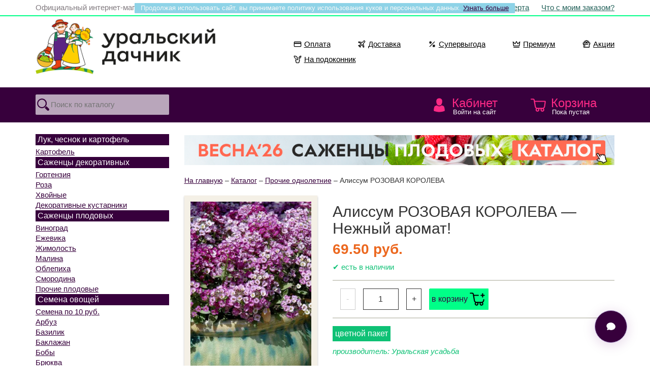

--- FILE ---
content_type: text/html; charset=UTF-8
request_url: https://semena74.com/catalog/cvety-odnoletnie/alissum-rozovyy.php
body_size: 15183
content:

<!DOCTYPE html>
<html lang='ru'>
<head>
<title>Семена алиссума Розовая королева &mdash; Семена цветов. Интернет-магазин Уральский дачник</title><meta name='description' content='Нежный аромат! — Стелющееся, почвопокровное растение с многочисленными соцветиями – кистями сине-фиолетового цвета, источающими густой медовый аромат. Растение высотой 12 см, обильно цветет до заморозков'>
<link rel='canonical' href='https://semena74.com/catalog/cvety-odnoletnie/alissum-rozovyy.php'>
<meta charset='UTF-8'>
<meta http-equiv='X-UA-Compatible' content='IE=edge'>
<meta name='viewport' content='width=device-width, initial-scale=1'>
<meta name='author' content='Anton Yadokhin'>
<link href='/css/bootstrap.min.css?a=1' rel='stylesheet' type='text/css'>
<link href='/css/css.css?a=1' rel='stylesheet' type='text/css'>

<!--[if lt IE 9]>
	<script src='https://oss.maxcdn.com/libs/html5shiv/3.7.0/html5shiv.js'></script>
	<script src='https://oss.maxcdn.com/libs/respond.js/1.4.2/respond.min.js'></script>
<![endif]-->

<script src='https://code.jquery.com/jquery-2.2.4.min.js' integrity='sha256-BbhdlvQf/xTY9gja0Dq3HiwQF8LaCRTXxZKRutelT44=' crossorigin='anonymous'></script>
<script src='/js/bootstrap.min.js'></script>
<script src='/js/modernizr.js'></script>

<link rel='stylesheet' href='/js/jquery.fancybox.min.css?a=1' />
<script src='/js/jquery.fancybox.min.js?a=1'></script>
<link rel='preconnect' href='https://cdn.diginetica.net/'>

<link rel='manifest' href='/ico/manifest.webmanifest'>
<link rel='icon' href='/ico/favicon.ico' sizes='any'>
<link rel='icon' href='/ico/favicon.svg' type='image/svg+xml'>
<link rel='apple-touch-icon' href='/ico/favicon_180.png'>

<script>
	$(document).ready(function(){
			$(window).scroll(function () {
				if (window.matchMedia('(min-width: 768px)').matches) {
					if ($(this).scrollTop() > 150) {
						$('#topmenu').css( {"position":"fixed"} );
					} else {
						$('#topmenu').css( {"position":"relative"} );
					}
				}
				else { $('#topmenu').css( {"position":"relative"} ); }
			});

			$("input#search_text").focus(function() {
				if (window.matchMedia('(min-width: 992px)').matches) { var cnt = 3.533333333; }
				else { var cnt = 2; }
				var wdt = $("#search_text").innerWidth();
					$(this).animate({ width: (wdt * cnt + 30) });
					$(this).css( {"background":"#ffffff"} );
			});
			$("input#search_text").focusout(function() {
				$(this).css( {"width":"100%", "background":"#b9a6bb"} );
			});

	$(".menucatalog").click(function(){
		$(".menu").slideToggle("normal"); return false;
	});
	});

	$(document).ready(function(){
		$("#back-top").hide();
		$(function () {
			$(window).scroll(function () {
				if ($(this).scrollTop() > 250) {
					$('#back-top').fadeIn();
				} else {
					$('#back-top').fadeOut();
				}
			});
			$('#back-top a').click(function () {
				$('body,html').animate({
					scrollTop: 0
				}, 600);
				return false;
			});
		});
	});

	function loadbar() {
			$('#loader').show();
	}

	function onlyNumbers(input) {
		var value = input.value;
		var re = /\D/gi;
		if (re.test(value)) {
			value = value.replace(re, '');
			input.value = value;
		}
	}

	function openit(h) {
		if (window.matchMedia('(min-width: 768px)').matches) { var ots = 69 + 10; }
		else { var ots = 69*2 +10; }
		$(".preview").slideUp(0);
		$(".mainpreview").slideDown(0);
		$("#preview-"+h).slideDown("normal");
		$('body,html').animate({
			scrollTop: $("#preview-"+h).offset().top - ots
		}, ("normal"));
		return false;
	}
	function closeit(h) {
		$("#preview-"+h).slideUp("normal");
	}

	function openhelp(h) {
		$("#help-"+h).slideToggle("normal");
	}

	function showall() {
		$("#showall").slideToggle("normal");
	}

	function showdolyame() {
		$("#showdolyame").slideToggle("normal");
	}

	function toggleModal() {
    var modal = document.getElementById("dolyameModal");
    if (modal.style.display === "none" || modal.style.display === "") {
        modal.style.display = "block";
    } else {
        modal.style.display = "none";
    }
	}

	// Закрытие модального окна при клике вне него
	window.onclick = function(event) {
		var modal = document.getElementById("dolyameModal");
		if (event.target === modal) {
			modal.style.display = "none";
		}
	}

	// Плюс/Минус количество
	function _clamp(n, min, max){ return n < min ? min : (n > max ? max : n); }

	function _updateQty(h, howmax, delta){
		var $input = $("input#in-"+h);
		var n = parseInt($input.val(), 10);
		if (isNaN(n)) n = 1;

		var max = parseInt(howmax, 10);
		if (isNaN(max) || max < 1) max = 1;

		var count = _clamp(n + delta, 1, max);

		$input.val(count).change();
		$(".minus-"+h).css({opacity: count === 1   ? "0.25" : "1.0"});
		$(".plus-"+h).css({opacity: count === max ? "0.25" : "1.0"});

		return false;
	}

	function minus(h, howmax){ return _updateQty(h, howmax, -1); }
	function plus(h,  howmax){ return _updateQty(h, howmax, +1); }

	$(document).ready(function() {
		$(".tab").hide();
		$("#hit").show();
			$(".needmore a").hide();
			$(".needmore a.mr-hit").show();

		$(".alltabs h2").click(function() {
			$(".alltabs h2").removeClass("active");
			$(this).addClass("active");
			$(".tab").hide();
			$(".needmore a").hide();
			var activeTab = $(this).attr("tabindex");
			var Tab = activeTab.replace("#","");
			$(activeTab).fadeIn(300);
			$(".needmore a.mr-"+Tab).show();
			return false;
		});
	});

function change_sort(sortby) {
	$.post( "/parts_of_site/cart.php?act=8", {sortby:sortby}, on_success);
	function on_success(data)
	{
		location.reload();
	}
}
function change_data(tps, infio, email, inphone) {
    var smsagree = $('#smsagree').is(':checked') ? '1' : '0';
    $.post("/parts_of_site/mydata.php", { tps:tps, infio:infio, email:email, inphone:inphone, smsagree:smsagree }, on_success);
    function on_success(data) {
        $("#mydata").load("/parts_of_site/mydata.php");
    }
}
function change_phone(tps, secretcode) {
	$.post( "/parts_of_site/mydata.php", {tps:tps, secretcode:secretcode}, on_success);
	function on_success(data)
	{
		$("#mydata").load("/parts_of_site/mydata.php");
	}
}
function add2cart(product_id, count, caption, price, category, promo) {
	$.post("/parts_of_site/cart.php?act=1", {product_id:product_id, count:count}, on_success);

	function on_success(data) { data = $.trim(data || "");
		if (data === "cheap_limit") {
			$("#cart_small").load("/parts_of_site/cart_small.php");
			$("#addsuccess").fadeOut("normal");
			$("#addstopit").fadeIn("normal");
			setTimeout('$("#addstopit").fadeOut("normal")', 4000);
			return;
		}
		
		$("#cart_small").load("/parts_of_site/cart_small.php"); // успех
		$("#addsuccess").fadeIn("normal");
		(window.dataLayer = window.dataLayer || []).push ({
			"ecommerce": {
				"currencyCode": "RUB",
				"add": {
					"products": [
						{
							"sku": product_id,
							"name": caption,
							"price": price,
							"quantity": count,
							"category": category,
							"coupon": promo
						}
					]
				}
			}
		});
		setTimeout('$("#addsuccess").fadeOut("normal")', 4000);
		
		var button = $("a.add2cart[onclick*='add2cart(" + product_id + "']");
		if (!button.hasClass("allreadyIn")) {
			button.text("в корзине");			button.addClass("allreadyIn");
		}
	}
}

function update4cart(product_id, count) {
	$.post( "/parts_of_site/cart.php?act=2", {product_id:product_id, count:count}, on_success);
	function on_success(data)
	{
		$("#cart_small").load("/parts_of_site/cart_small.php?url=cart");
		$("#cart_big").load("/parts_of_site/cart_big.php");
		$("#checkout").load("/parts_of_site/checkout.php");
	}
}

function del8cart(product_id, count, caption, price, category) {
	$.post( "/parts_of_site/cart.php?act=3", {product_id:product_id}, on_success);
	function on_success(data)
	{
			(window.dataLayer = window.dataLayer || []).push({
				"ecommerce": {
					"currencyCode": "RUB",
					"remove": {
						"products": [
							{
								"sku": product_id,
								"name": caption,
								"price": price,
								"quantity": count,
								"category": category
							}
						]
					}
				}
			});
		$("#cart_small").load("/parts_of_site/cart_small.php?url=cart");
		$("#cart_big").load("/parts_of_site/cart_big.php");
		$("#checkout").load("/parts_of_site/checkout.php");
	}
}
function apply_promo(promocode) {
	$.post( "/parts_of_site/cart.php?act=4", {promocode:promocode}, on_success);
	function on_success(data)
	{
		$("#cart_small").load("/parts_of_site/cart_small.php?url=cart");
		$("#cart_big").load("/parts_of_site/cart_big.php");
		$("#promo").load("/parts_of_site/promo.php?txt=yes");
		$("#checkout").load("/parts_of_site/checkout.php");
	}
}
function del_promo(code) {
	$.post( "/parts_of_site/cart.php?act=5", {code:code}, on_success);
	function on_success(data)
	{
		$("#cart_small").load("/parts_of_site/cart_small.php?url=cart");
		$("#cart_big").load("/parts_of_site/cart_big.php");
		$("#promo").load("/parts_of_site/promo.php?txt=del");
		$("#checkout").load("/parts_of_site/checkout.php");
	}
}
function order_change(stage) {
	$.post( "/parts_of_site/order.php", {stage:stage}, on_success);
	function on_success(data)
	{
		$("#checkout").load("/parts_of_site/checkout.php");
		$("#map").load("/parts_of_site/map.php");
	}
}
function order_payment(payment) {
	$.post( "/parts_of_site/cart.php?act=7", {payment:payment}, on_success);
	function on_success(data)
	{
		$("#checkout").load("/parts_of_site/checkout.php");
	}
}
function order_1(infio, incity, initis, inzip, inlat, inlon, incdek, inregion, inphone, email) {
	$.post( "/parts_of_site/order.php?stage=1", {infio:infio, incity:incity, initis:initis, inzip:inzip, inlat:inlat, inlon:inlon, incdek:incdek, inregion:inregion, inphone:inphone, email:email}, on_success);
	function on_success(data)
	{
		$("#checkout").load("/parts_of_site/checkout.php");
		if (window.yaCounter13853539) yaCounter13853539.reachGoal('contact');
		(window.dataLayer = window.dataLayer || []).push({'event': 'contact'});
	}
}
function order_2(address, zip, federal, region, city, cdekcode, fivecode, street, house, flat, georate, initi2) {
	$.post( "/parts_of_site/order.php?stage=2", {address:address, zip:zip, federal:federal, region:region, city:city, cdekcode:cdekcode, fivecode:fivecode, street:street, house:house, flat:flat, georate:georate, initi2:initi2}, on_success);
	function on_success(data)
	{
		$("#checkout").load("/parts_of_site/checkout.php");
		if (window.yaCounter13853539) yaCounter13853539.reachGoal('shipping');
		(window.dataLayer = window.dataLayer || []).push({'event': 'shipping'});
	}
}
function order_3(comme) {
    var el = document.getElementById('smsagree');
    var smsagree = el ? (el.checked ? '1' : '0') : '0'; // Если чекбокс есть на странице — берём .checked, иначе считаем, что 0

    $.post("/parts_of_site/order.php?stage=3", { comme: comme, smsagree: smsagree }, on_success);
    function on_success(data) {
		$("#checkout").load("/parts_of_site/checkout.php");
		if (window.yaCounter13853539) yaCounter13853539.reachGoal('order');
		(window.dataLayer = window.dataLayer || []).push({'event': 'order'});

		if (window._tmr && Array.isArray(window._tmr)) {
      	window._tmr.push({ type: 'reachGoal', id: 3730677, goal: 'submittingtheform' });
    	}
    }
}
</script>

<script src="/search/global.js" async></script>

<!-- DADATA -->
<link href='https://cdn.jsdelivr.net/npm/suggestions-jquery@19.7.1/dist/css/suggestions.min.css' rel='stylesheet' />
<script src='https://cdn.jsdelivr.net/npm/suggestions-jquery@19.7.1/dist/js/jquery.suggestions.min.js'></script>
<!-- /DADATA -->

<!-- ICONS -->
<link href='https://cdn.jsdelivr.net/npm/bootstrap-icons@1.10.2/font/bootstrap-icons.css' rel='stylesheet'>
<!-- /ICONS -->
<meta name="google-site-verification" content="b2hko0l4vwa4lTAGfcdNoF6uq54DpUxvIw1YupCKk-8" />

<!-- Yandex.Metrika counter -->
<script type="text/javascript">
    (function(m,e,t,r,i,k,a){
        m[i]=m[i]||function(){(m[i].a=m[i].a||[]).push(arguments)};
        m[i].l=1*new Date();
        for (var j = 0; j < document.scripts.length; j++) {if (document.scripts[j].src === r) { return; }}
        k=e.createElement(t),a=e.getElementsByTagName(t)[0],k.async=1,k.src=r,a.parentNode.insertBefore(k,a)
    })(window, document,'script','https://mc.yandex.ru/metrika/tag.js', 'ym');

    ym(13853539, 'init', {clickmap:true, ecommerce:"dataLayer", accurateTrackBounce:true, trackLinks:true});
</script>
<noscript><div><img src="https://mc.yandex.ru/watch/13853539" style="position:absolute; left:-9999px;" alt="" /></div></noscript>
<!-- /Yandex.Metrika counter -->

<!-- Google Tag Manager -->
<script>(function(w,d,s,l,i){w[l]=w[l]||[];w[l].push({'gtm.start':
new Date().getTime(),event:'gtm.js'});var f=d.getElementsByTagName(s)[0],
j=d.createElement(s),dl=l!='dataLayer'?'&l='+l:'';j.async=true;j.src=
'https://www.googletagmanager.com/gtm.js?id='+i+dl;f.parentNode.insertBefore(j,f);
})(window,document,'script','dataLayer','GTM-54X4DPP3');</script>
<!-- End Google Tag Manager -->

<!-- Diginetica -->
<script type="text/javascript">
		var digiScript = document.createElement('script');
		digiScript.src = 'https://cdn.diginetica.net/4295/client.js';
		digiScript.defer = true;
		digiScript.async = true;
		document.head.appendChild(digiScript);
</script>
<!-- End Diginetica -->

<!-- Top.Mail.Ru counter -->
<script type="text/javascript">
var _tmr = window._tmr || (window._tmr = []);
_tmr.push({id: "3730677", type: "pageView", start: (new Date()).getTime()});
(function (d, w, id) {
  if (d.getElementById(id)) return;
  var ts = d.createElement("script"); ts.type = "text/javascript"; ts.async = true; ts.id = id;
  ts.src = "https://top-fwz1.mail.ru/js/code.js";
  var f = function () {var s = d.getElementsByTagName("script")[0]; s.parentNode.insertBefore(ts, s);};
  if (w.opera == "[object Opera]") { d.addEventListener("DOMContentLoaded", f, false); } else { f(); }
})(document, window, "tmr-code");
</script>
<noscript><div><img src="https://top-fwz1.mail.ru/counter?id=3730677;js=na" style="position:absolute;left:-9999px;" alt="Top.Mail.Ru" /></div></noscript>
<!-- /Top.Mail.Ru counter -->
</head>

<body>
<!-- Google Tag Manager (noscript) -->
<noscript><iframe src="https://www.googletagmanager.com/ns.html?id=GTM-54X4DPP3"
height="0" width="0" style="display:none;visibility:hidden"></iframe></noscript>
<!-- End Google Tag Manager (noscript) -->

<div id='cookie'>Продолжая использовать сайт, вы принимаете политику использования куков и персональных данных. <a href='/page/oferta.php'>Узнать больше</a></div>	<header>
	<div id='addsuccess' style='display:none;'>Товар добавлен в корзину</div>
	<div id='addstopit' style='display:none;'>Нельзя добавить больше 35 акционных</div>
    <div class='container-fluid toplink'>
		<div class='row'>
    <div class='container'>
		<div class='row'>
			<div class='hidden-xs col-sm-6 text-left official'>
				Официальный интернет-магазин ГК &laquo;Уральский дачник&raquo;
			</div>
			<div class='col-xs-12 col-sm-6 text-right'>
				<a href='/page/oferta.php'>Оферта</a>
				<a href='/whatwith.php'>Что с моим заказом?</a>
			</div>
			<div class='clear'></div>
		</div>
    </div> <!-- /container -->
		</div>
    </div> <!-- /container -->

    <div class='container'>
		<div class='row'>
			<div class='col-sxs-12 col-xs-8 col-sm-6 col-md-5'>
			<a href='/'><img id='logo' src='/pic/logo.png' alt='Интернет-магазин Уральский дачник - Semena74.Com. Семена, саженцы, луковичные и клубневые с доставкой. Всё для садовода.' /></a>
			</div>
			<div class='col-sxs-12 col-xs-4 col-sm-6 col-md-7'>

			

		<div class="toptag">
			<div class="toptagIn">
				<ul class="totagList">
					<li class="toptagIt">
						<a href="/page/payment.php" class="toptagLink">
							<svg width="16" height="16" viewBox="0 0 24 24" class="toptagSvg toptagIco">
								<path fill="currentColor" d="M1 7a3 3 0 0 1 3-3h16a3 3 0 0 1 3 3v10a3 3 0 0 1-3 3H4a3 3 0 0 1-3-3zm19 11a1 1 0 0 0 1-1v-6H3v6a1 1 0 0 0 1 1zM3 7v1h18V7a1 1 0 0 0-1-1H4a1 1 0 0 0-1 1"></path>
							</svg>
							Оплата
						</a>
					</li>
					<li class="toptagIt">
						<a href="/page/shipping.php" class="toptagLink">
							<svg width="16" height="16" viewBox="0 0 24 24" class="toptagSvg toptagIco">
								<path fill="currentColor" d="M20.657 3.32a1.12 1.12 0 0 0-1.573.014l-4.371 4.37a1 1 0 0 1-.909.272l-9.589-1.97a.178.178 0 0 0-.098.34l7.238 2.715a1 1 0 0 1 .418 1.576L6.77 16.64a1 1 0 0 1-1.216.254l-.488-.244 2.286 2.286-.244-.489a1 1 0 0 1 .254-1.215l6.003-5.002a1 1 0 0 1 1.577.418l2.714 7.234a.182.182 0 0 0 .349-.1L16.027 10.2a1 1 0 0 1 .272-.91l4.372-4.369a1.12 1.12 0 0 0-.014-1.6m-2.988-1.4a3.123 3.123 0 0 1 4.416 4.415l-3.99 3.988 1.87 9.054a2.182 2.182 0 0 1-4.182 1.207l-2.22-5.916-4.311 3.592.013.027a2.96 2.96 0 0 1-.555 3.42 1 1 0 0 1-1.415 0l-5.002-5.001a1 1 0 0 1 0-1.415 2.96 2.96 0 0 1 3.42-.555l.028.014 3.593-4.31-5.92-2.22a2.179 2.179 0 0 1 1.204-4.174l9.061 1.862z"></path>
							</svg>
							Доставка
						</a>
					</li>
					<li class="toptagIt">
						<a href="/tag/bigdeal.php" class="toptagLink">
							<svg width="16" height="16" viewBox="0 0 24 24" class="toptagSvg toptagIco">
								<path fill="currentColor" d="m7 2 .957 2.69 2.579-1.226-1.226 2.58L12 7l-2.69.957 1.226 2.579-2.58-1.226L7 12l-.957-2.69-2.579 1.226 1.226-2.58L2 7l2.69-.957-1.226-2.579 2.58 1.226zm10.957 12.69L17 12l-.957 2.69-2.578-1.226 1.225 2.58L12 17l2.69.957-1.226 2.578 2.58-1.225L17 22l.957-2.69 2.578 1.226-1.225-2.58L22 17l-2.69-.957 1.226-2.578zm1.75-10.397a1 1 0 0 1 0 1.414l-14 14a1 1 0 0 1-1.414-1.414l14-14a1 1 0 0 1 1.414 0"></path>
							</svg>
							Супервыгода
						</a>
					</li>

					<li class="toptagIt">
						<a href="/tag/king.php" class="toptagLink">
							<svg width="16" height="16" viewBox="0 0 24 24" class="toptagSvg toptagIco">
								<path fill="currentColor" d="M11.132 3.504a1 1 0 0 1 1.736 0l3.35 5.863 5.075-5.074a1 1 0 0 1 1.698.845l-1.667 12a1 1 0 0 1-.99.862H10l-.077-.003-.09.003H3.667a1 1 0 0 1-.99-.862l-1.668-12a1 1 0 0 1 1.698-.845l5.074 5.074zM6.003 16h3.83l.09.003L10 16h9.463l1.136-8.185-3.892 3.892a1 1 0 0 1-1.575-.21L12 6.015l-3.132 5.48a1 1 0 0 1-1.575.211L3.4 7.815 4.537 16zM4 20a1 1 0 1 0 0 2h16a1 1 0 1 0 0-2z"></path>
							</svg>
							Премиум
						</a>
					</li>
					<li class="toptagIt">
						<a href="/blog/word/aktualnaya-akciya.php" class="toptagLink">
							<svg width="16" height="16" viewBox="0 0 24 24" class="toptagSvg toptagIco">
								<path fill="currentColor" d="M8 15a1 1 0 1 0-2 0v3a1 1 0 1 0 2 0z"></path>
								<path fill="currentColor" d="M4 5.5c0 .537.12 1.045.337 1.5H2a1 1 0 0 0-1 1v4a1 1 0 0 0 1 1h1v8a1 1 0 0 0 1 1h16a1 1 0 0 0 1-1v-8h1a1 1 0 0 0 1-1V8a1 1 0 0 0-1-1h-2.337a3.5 3.5 0 0 0-4.124-4.866A4 4 0 0 0 12 0a4 4 0 0 0-3.539 2.134A3.5 3.5 0 0 0 4 5.5M16.5 7h-2.638l1.833-2.766A1.5 1.5 0 1 1 16.5 7m-6.362 0H7.5a1.5 1.5 0 1 1 .805-2.766zm3.75-3.66L12 6.19l-1.889-2.85a2.002 2.002 0 0 1 3.778 0M17 12a1 1 0 0 0-1-1H3V9h18v2h-1a1 1 0 0 0-1 1v8H5v-7h11a1 1 0 0 0 1-1"></path>
							</svg>
							Акции
						</a>
					</li>
					<li class="toptagIt">
						<a href="/catalog/na-podokonnik.php" class="toptagLink">
							<svg width="16" height="16" viewBox="0 0 24 24" class="toptagSvg toptagIco">
								<path fill="currentColor" d="M22 1a7 7 0 0 0-7 7v1a1 1 0 0 0 1 1 7 7 0 0 0 7-7V2a1 1 0 0 0-1-1m-1.001 2.1a5 5 0 0 1-3.998 4.8 5 5 0 0 1 3.998-4.8"></path>
								<path fill="currentColor" d="M2 1a1 1 0 0 0-1 1v1a7 7 0 0 0 7 7 1 1 0 0 0 0-2 5 5 0 0 1-5-5h1a7 7 0 0 1 7 7v2H6a1 1 0 0 0-.976 1.217l1.652 7.434A3 3 0 0 0 9.604 23h4.792a3 3 0 0 0 2.928-2.35l1.652-7.433A1 1 0 0 0 18 12h-2a1 1 0 1 0 0 2h.753l-1.381 6.217a1 1 0 0 1-.976.783H9.604a1 1 0 0 1-.976-.783L7.247 14H12a1 1 0 0 0 1-1v-3a9 9 0 0 0-9-9z"></path>
							</svg>
							На подоконник
						</a>
					</li>
				</ul>
			</div>
		</div>

			
			</div>
			<div class='clear'></div>
		</div>
    </div> <!-- /container -->
	

    <div class='container-fluid navbar-default' id='topmenu'>
    <div class='container'>
        <div class='row'>

            <div class='col-xs-3 link_2'>
    
            <form action='/search.php' method='get'>
                <input type='text' id='search_text' name='search_text' placeholder='Поиск по каталогу' value='' maxlength='200' />
                <input type='image' src='/pic/search.svg' alt='Поиск' />
            </form>
            </div>
            <div class='col-md-2 hidden-sm hidden-xs' style='height:69px;'></div>
            <div class='col-xs-3 col-md-2 link_3'><a href='/login.php'>Кабинет <span>Войти на сайт</span></a></div>
            <div class='col-xs-3 link_1 visible-xs'><a href='/catalog.php' class='menucatalog' title='Каталог интернет-магазина'>Каталог</a></div>
            <div class='col-xs-3 col-md-2 link_4' id='cart_small'>
<a href='/cart.php'>Корзина <span>Пока пустая</span></a>
            </div>
        <div class='clear'></div>
<div class='col-xs-12 menu'><div class='col-xs-6 col-sm-6 mnu'><h4>Семена овощей</h4><div class='row'><div class='col-xs-12 col-sm-6'><a title='Семена по 10 руб.' href='/catalog/clearanse.php'>Семена по 10 руб.</a><a title='Арбуз' href='/catalog/arbuz.php'>Арбуз</a><a title='Базилик' href='/catalog/bazilik.php'>Базилик</a><a title='Баклажан' href='/catalog/baklazhan.php'>Баклажан</a><a title='Бобы' href='/catalog/boby.php'>Бобы</a><a title='Брюква' href='/catalog/bryukva.php'>Брюква</a><a title='Горох' href='/catalog/goroh.php'>Горох</a><a title='Грибы (Мицелий грибов)' href='/catalog/griby.php'>Грибы (Мицелий грибов)</a><a title='Дайкон' href='/catalog/daykon.php'>Дайкон</a><a title='Дыня' href='/catalog/dynya.php'>Дыня</a><a title='Земляника' href='/catalog/zemlyanika.php'>Земляника</a><a title='Кабачок' href='/catalog/kabachok.php'>Кабачок</a><a title='Картофель' href='/catalog/kartofel-semena.php'>Картофель</a><a title='Капуста белокочанная' href='/catalog/kapusta-belokochannaya.php'>Капуста белокочанная</a><a title='Капуста цветная' href='/catalog/kapusta-cvetnaya.php'>Капуста цветная</a><a title='Другие виды капусты' href='/catalog/drugie-vidy-kapusty.php'>Другие виды капусты</a><a title='Кориандр (Кинза)' href='/catalog/koriandr-kinza.php'>Кориандр (Кинза)</a><a title='Кукуруза' href='/catalog/kukuruza.php'>Кукуруза</a><a title='Лук репчатый' href='/catalog/luk-repchatyy.php'>Лук репчатый</a><a title='Лук многолетний' href='/catalog/luk-mnogoletniy.php'>Лук многолетний</a><a title='Морковь' href='/catalog/morkov.php'>Морковь</a><a title='Огурец' href='/catalog/ogurec.php'>Огурец</a></div><div class='col-xs-12 col-sm-6'><a title='Патиссон' href='/catalog/patisson.php'>Патиссон</a><a title='Перец острый' href='/catalog/perec-ostryy.php'>Перец острый</a><a title='Перец сладкий' href='/catalog/perec-sladkiy.php'>Перец сладкий</a><a title='Петрушка' href='/catalog/petrushka.php'>Петрушка</a><a title='Пряные и зеленные культуры' href='/catalog/pryanye-i-zelenye-kultury.php'>Пряные и зеленные культуры</a><a title='Редис' href='/catalog/redis.php'>Редис</a><a title='Редька' href='/catalog/redka.php'>Редька</a><a title='Репа' href='/catalog/repa.php'>Репа</a><a title='Салат' href='/catalog/salat.php'>Салат</a><a title='Свёкла' href='/catalog/svekla.php'>Свёкла</a><a title='Сельдерей' href='/catalog/selderey.php'>Сельдерей</a><a title='Табак, махорка' href='/catalog/tabak-mahorka.php'>Табак, махорка</a><a title='Томат' href='/catalog/tomat.php'>Томат</a><a title='Тыква' href='/catalog/tykva.php'>Тыква</a><a title='Укроп' href='/catalog/ukrop.php'>Укроп</a><a title='Фасоль' href='/catalog/fasol.php'>Фасоль</a><a title='Физалис' href='/catalog/fizalis.php'>Физалис</a><a title='Шпинат' href='/catalog/shpinat.php'>Шпинат</a><a title='Щавель' href='/catalog/schavel.php'>Щавель</a><a title='Ягоды' href='/catalog/yagody.php'>Ягоды</a><a title='На подоконник' href='/catalog/na-podokonnik.php'>На подоконник</a><a title='Наборы овощей' href='/catalog/nabory-ovoschey.php'>Наборы овощей</a></div></div><div class='clear'></div><h4>Семена цветов</h4><div class='row'><div class='col-xs-12 col-sm-6'><a title='Астра' href='/catalog/astra.php'>Астра</a><a title='Бальзамин' href='/catalog/balzamin.php'>Бальзамин</a><a title='Бархатцы' href='/catalog/barhatcy.php'>Бархатцы</a><a title='Бегония' href='/catalog/begoniya-new.php'>Бегония</a><a title='Гвоздика' href='/catalog/gvozdika.php'>Гвоздика</a><a title='Георгина' href='/catalog/georgina.php'>Георгина</a><a title='Глоксиния' href='/catalog/gloksiniya-new.php'>Глоксиния</a><a title='Ипомея' href='/catalog/ipomeya.php'>Ипомея</a><a title='Колокольчик' href='/catalog/kolokolchik.php'>Колокольчик</a><a title='Настурция' href='/catalog/nasturciya.php'>Настурция</a></div><div class='col-xs-12 col-sm-6'><a title='Петуния' href='/catalog/petuniya.php'>Петуния</a><a title='Портулак' href='/catalog/portulak.php'>Портулак</a><a title='Цинния' href='/catalog/cinniya.php'>Цинния</a><a title='Эустома' href='/catalog/eustoma.php'>Эустома</a><a title='Эшшольция' href='/catalog/eshsholciya.php'>Эшшольция</a><a title='Прочие однолетние' href='/catalog/cvety-odnoletnie.php'>Прочие однолетние</a><a title='Двулетние' href='/catalog/cvety-dvuletnie.php'>Двулетние</a><a title='Многолетние' href='/catalog/cvety-mnogoletnie.php'>Многолетние</a><a title='Комнатные' href='/catalog/cvety-komnatnye.php'>Комнатные</a><a title='Специальные цветочные смеси' href='/catalog/specialnye-cvetochnye-smesi-dlya-oformleniya-mogil-i-nadgrobiy.php'>Специальные цветочные смеси</a></div></div><div class='clear'></div></div><div class='col-xs-6 col-sm-3 mnu'><h4>Лук, чеснок и картофель</h4><a title='Картофель' href='/catalog/kartoshka.php'>Картофель</a><div class='clear'></div><h4>Саженцы декоративных</h4><a title='Гортензия' href='/catalog/gortenziya.php'>Гортензия</a><a title='Роза' href='/catalog/rozy.php'>Роза</a><a title='Хвойные' href='/catalog/hvoynye.php'>Хвойные</a><a title='Декоративные кустарники' href='/catalog/dekorativnye-kustarniki.php'>Декоративные кустарники</a><div class='clear'></div><h4>Саженцы плодовых</h4><a title='Виноград' href='/catalog/vinograd.php'>Виноград</a><a title='Ежевика' href='/catalog/ezhevika.php'>Ежевика</a><a title='Жимолость' href='/catalog/zhimolost.php'>Жимолость</a><a title='Малина' href='/catalog/malina.php'>Малина</a><a title='Облепиха' href='/catalog/oblepiha.php'>Облепиха</a><a title='Смородина' href='/catalog/smorodina.php'>Смородина</a><a title='Прочие плодовые' href='/catalog/ryabina-irga-cheremuha-buzina-etc.php'>Прочие плодовые</a><div class='clear'></div><h4>Газоны, травы и сидераты</h4><a title='Газон' href='/catalog/gazon.php'>Газон</a><a title='Сидераты' href='/catalog/sideraty.php'>Сидераты</a><div class='clear'></div><h4>Агрохимия</h4><a title='Удобрения' href='/catalog/udobreniya.php'>Удобрения</a><a title='Стимуляторы роста' href='/catalog/stimulyatory-rosta.php'>Стимуляторы роста</a><a title='Защита от болезней' href='/catalog/zaschita-ot-bolezney.php'>Защита от болезней</a><a title='Защита от вредителей' href='/catalog/sredstva-dlya-borby-s-vreditelyami-sada.php'>Защита от вредителей</a><a title='Средства от грызунов' href='/catalog/ot-myshey-i-krys.php'>Средства от грызунов</a><a title='Средства от насекомых' href='/catalog/sredstva-protiv-tarakanov-muh-i-muravev.php'>Средства от насекомых</a><a title='Средства от сорняков' href='/catalog/sredstva-ot-sornyakov.php'>Средства от сорняков</a><div class='clear'></div></div><div class='col-xs-6 col-sm-3 mnu'><h4>Животные и домашние питомцы</h4><a title='Кормовые добавки' href='/catalog/kormovye-dobavki.php'>Кормовые добавки</a><a title='Трава для животных' href='/catalog/trava-dlya-zhivotnyh.php'>Трава для животных</a><a title='Прочие товары для животных' href='/catalog/dlya-zhivotnyh.php'>Прочие товары для животных</a><div class='clear'></div><h4>Товары для садоводов</h4><a title='Книги' href='/catalog/knigi.php'>Книги</a><a title='Носки' href='/catalog/noski.php'>Носки</a><a title='Подсветка для растений' href='/catalog/podsvetka-dlya-rasteniy.php'>Подсветка для растений</a><a title='Полив' href='/catalog/poliv.php'>Полив</a><a title='Стиральные порошки' href='/catalog/stiralnye-poroshki.php'>Стиральные порошки</a><a title='Товары для дома, дачи и сада' href='/catalog/tovary-dlya-doma-sada.php'>Товары для дома, дачи и сада</a><div class='clear'></div><h4>Здоровье и красота</h4><a title='Бальзамы Алтайские' href='/catalog/balzam-altayskie.php'>Бальзамы Алтайские</a><a title='Бальзамы и драже Алтайские детские' href='/catalog/balzam-altayskie-detskie.php'>Бальзамы и драже Алтайские детские</a><a title='Ванны лечебные, санаторные' href='/catalog/vanny-lechebnye-sanatornye.php'>Ванны лечебные, санаторные</a><a title='Глины лечебные и косметические' href='/catalog/gliny-lechebnye-i-kosmeticheskie.php'>Глины лечебные и косметические</a><a title='Крема, мази и капсулы' href='/catalog/kremy-i-mazi.php'>Крема, мази и капсулы</a><a title='Масла холодного отжима' href='/catalog/masla-holodnogo-otzhima.php'>Масла холодного отжима</a><a title='Моделирование и коррекция фигуры' href='/catalog/modelirovanie-i-korrekciya-figury.php'>Моделирование и коррекция фигуры</a><a title='Мыло' href='/catalog/mylo.php'>Мыло</a><a title='Сиропы на растительном сырье' href='/catalog/siropy-na-rastitelnom-syre.php'>Сиропы на растительном сырье</a><a title='Уход за волосами' href='/catalog/uhod-za-volosami.php'>Уход за волосами</a><a title='Уход за губами' href='/catalog/uhod-za-gubami.php'>Уход за губами</a><a title='Уход за зубами' href='/catalog/zubnye-pasty-i-poroshki.php'>Уход за зубами</a><a title='Уход за лицом' href='/catalog/maski-dlya-lica.php'>Уход за лицом</a><a title='Уход за ногтями' href='/catalog/uhod-za-nogtyami.php'>Уход за ногтями</a><a title='Фиточай и напитки' href='/catalog/fitochay.php'>Фиточай и напитки</a><div class='clear'></div></div>			</div> <!-- /row -->
		</div> <!-- /container -->
	</div> <!-- /container-fluid -->
	</header>

	<section>

	<div class='container margin20'>
		<div class='row'>
			<div class='hidden-xs col-sm-3 menuside'>
<h4>Лук, чеснок и картофель</h4><a href='/catalog/kartoshka.php' title='Картофель'>Картофель</a><div class='clear'></div><h4>Саженцы декоративных</h4><a href='/catalog/gortenziya.php' title='Гортензия'>Гортензия</a><a href='/catalog/rozy.php' title='Роза'>Роза</a><a href='/catalog/hvoynye.php' title='Хвойные'>Хвойные</a><a href='/catalog/dekorativnye-kustarniki.php' title='Декоративные кустарники'>Декоративные кустарники</a><div class='clear'></div><h4>Саженцы плодовых</h4><a href='/catalog/vinograd.php' title='Виноград'>Виноград</a><a href='/catalog/ezhevika.php' title='Ежевика'>Ежевика</a><a href='/catalog/zhimolost.php' title='Жимолость'>Жимолость</a><a href='/catalog/malina.php' title='Малина'>Малина</a><a href='/catalog/oblepiha.php' title='Облепиха'>Облепиха</a><a href='/catalog/smorodina.php' title='Смородина'>Смородина</a><a href='/catalog/ryabina-irga-cheremuha-buzina-etc.php' title='Прочие плодовые'>Прочие плодовые</a><div class='clear'></div><h4>Семена овощей</h4><a href='/catalog/clearanse.php' title='Семена по 10 руб.'>Семена по 10 руб.</a><a href='/catalog/arbuz.php' title='Арбуз'>Арбуз</a><a href='/catalog/bazilik.php' title='Базилик'>Базилик</a><a href='/catalog/baklazhan.php' title='Баклажан'>Баклажан</a><a href='/catalog/boby.php' title='Бобы'>Бобы</a><a href='/catalog/bryukva.php' title='Брюква'>Брюква</a><a href='/catalog/goroh.php' title='Горох'>Горох</a><a href='/catalog/griby.php' title='Грибы (Мицелий грибов)'>Грибы (Мицелий грибов)</a><a href='/catalog/daykon.php' title='Дайкон'>Дайкон</a><a href='/catalog/dynya.php' title='Дыня'>Дыня</a><a href='/catalog/zemlyanika.php' title='Земляника'>Земляника</a><a href='/catalog/kabachok.php' title='Кабачок'>Кабачок</a><a href='/catalog/kartofel-semena.php' title='Картофель'>Картофель</a><a href='/catalog/kapusta-belokochannaya.php' title='Капуста белокочанная'>Капуста белокочанная</a><a href='/catalog/kapusta-cvetnaya.php' title='Капуста цветная'>Капуста цветная</a><a href='/catalog/drugie-vidy-kapusty.php' title='Другие виды капусты'>Другие виды капусты</a><a href='/catalog/koriandr-kinza.php' title='Кориандр (Кинза)'>Кориандр (Кинза)</a><a href='/catalog/kukuruza.php' title='Кукуруза'>Кукуруза</a><a href='/catalog/luk-repchatyy.php' title='Лук репчатый'>Лук репчатый</a><a href='/catalog/luk-mnogoletniy.php' title='Лук многолетний'>Лук многолетний</a><a href='/catalog/morkov.php' title='Морковь'>Морковь</a><a href='/catalog/ogurec.php' title='Огурец'>Огурец</a><a href='/catalog/patisson.php' title='Патиссон'>Патиссон</a><a href='/catalog/perec-ostryy.php' title='Перец острый'>Перец острый</a><a href='/catalog/perec-sladkiy.php' title='Перец сладкий'>Перец сладкий</a><a href='/catalog/petrushka.php' title='Петрушка'>Петрушка</a><a href='/catalog/pryanye-i-zelenye-kultury.php' title='Пряные и зеленные культуры'>Пряные и зеленные культуры</a><a href='/catalog/redis.php' title='Редис'>Редис</a><a href='/catalog/redka.php' title='Редька'>Редька</a><a href='/catalog/repa.php' title='Репа'>Репа</a><a href='/catalog/salat.php' title='Салат'>Салат</a><a href='/catalog/svekla.php' title='Свёкла'>Свёкла</a><a href='/catalog/selderey.php' title='Сельдерей'>Сельдерей</a><a href='/catalog/tabak-mahorka.php' title='Табак, махорка'>Табак, махорка</a><a href='/catalog/tomat.php' title='Томат'>Томат</a><a href='/catalog/tykva.php' title='Тыква'>Тыква</a><a href='/catalog/ukrop.php' title='Укроп'>Укроп</a><a href='/catalog/fasol.php' title='Фасоль'>Фасоль</a><a href='/catalog/fizalis.php' title='Физалис'>Физалис</a><a href='/catalog/shpinat.php' title='Шпинат'>Шпинат</a><a href='/catalog/schavel.php' title='Щавель'>Щавель</a><a href='/catalog/yagody.php' title='Ягоды'>Ягоды</a><a href='/catalog/na-podokonnik.php' title='На подоконник'>На подоконник</a><a href='/catalog/nabory-ovoschey.php' title='Наборы овощей'>Наборы овощей</a><div class='clear'></div><h4>Семена цветов</h4><a href='/catalog/astra.php' title='Астра'>Астра</a><a href='/catalog/balzamin.php' title='Бальзамин'>Бальзамин</a><a href='/catalog/barhatcy.php' title='Бархатцы'>Бархатцы</a><a href='/catalog/begoniya-new.php' title='Бегония'>Бегония</a><a href='/catalog/gvozdika.php' title='Гвоздика'>Гвоздика</a><a href='/catalog/georgina.php' title='Георгина'>Георгина</a><a href='/catalog/gloksiniya-new.php' title='Глоксиния'>Глоксиния</a><a href='/catalog/ipomeya.php' title='Ипомея'>Ипомея</a><a href='/catalog/kolokolchik.php' title='Колокольчик'>Колокольчик</a><a href='/catalog/nasturciya.php' title='Настурция'>Настурция</a><a href='/catalog/petuniya.php' title='Петуния'>Петуния</a><a href='/catalog/portulak.php' title='Портулак'>Портулак</a><a href='/catalog/cinniya.php' title='Цинния'>Цинния</a><a href='/catalog/eustoma.php' title='Эустома'>Эустома</a><a href='/catalog/eshsholciya.php' title='Эшшольция'>Эшшольция</a><a class='current' href='/catalog/cvety-odnoletnie.php' title='Прочие однолетние'>Прочие однолетние</a><a href='/catalog/cvety-dvuletnie.php' title='Двулетние'>Двулетние</a><a href='/catalog/cvety-mnogoletnie.php' title='Многолетние'>Многолетние</a><a href='/catalog/cvety-komnatnye.php' title='Комнатные'>Комнатные</a><a href='/catalog/specialnye-cvetochnye-smesi-dlya-oformleniya-mogil-i-nadgrobiy.php' title='Специальные цветочные смеси'>Специальные цветочные смеси</a><div class='clear'></div><h4>Газоны, травы и сидераты</h4><a href='/catalog/gazon.php' title='Газон'>Газон</a><a href='/catalog/sideraty.php' title='Сидераты'>Сидераты</a><div class='clear'></div><h4>Агрохимия</h4><a href='/catalog/udobreniya.php' title='Удобрения'>Удобрения</a><a href='/catalog/stimulyatory-rosta.php' title='Стимуляторы роста'>Стимуляторы роста</a><a href='/catalog/zaschita-ot-bolezney.php' title='Защита от болезней'>Защита от болезней</a><a href='/catalog/sredstva-dlya-borby-s-vreditelyami-sada.php' title='Защита от вредителей'>Защита от вредителей</a><a href='/catalog/ot-myshey-i-krys.php' title='Средства от грызунов'>Средства от грызунов</a><a href='/catalog/sredstva-protiv-tarakanov-muh-i-muravev.php' title='Средства от насекомых'>Средства от насекомых</a><a href='/catalog/sredstva-ot-sornyakov.php' title='Средства от сорняков'>Средства от сорняков</a><div class='clear'></div><h4>Животные и домашние питомцы</h4><a href='/catalog/kormovye-dobavki.php' title='Кормовые добавки'>Кормовые добавки</a><a href='/catalog/trava-dlya-zhivotnyh.php' title='Трава для животных'>Трава для животных</a><a href='/catalog/dlya-zhivotnyh.php' title='Прочие товары для животных'>Прочие товары для животных</a><div class='clear'></div><h4>Товары для садоводов</h4><a href='/catalog/knigi.php' title='Книги'>Книги</a><a href='/catalog/noski.php' title='Носки'>Носки</a><a href='/catalog/podsvetka-dlya-rasteniy.php' title='Подсветка для растений'>Подсветка для растений</a><a href='/catalog/poliv.php' title='Полив'>Полив</a><a href='/catalog/stiralnye-poroshki.php' title='Стиральные порошки'>Стиральные порошки</a><a href='/catalog/tovary-dlya-doma-sada.php' title='Товары для дома, дачи и сада'>Товары для дома, дачи и сада</a><div class='clear'></div><h4>Здоровье и красота</h4><a href='/catalog/balzam-altayskie.php' title='Бальзамы Алтайские'>Бальзамы Алтайские</a><a href='/catalog/balzam-altayskie-detskie.php' title='Бальзамы и драже Алтайские детские'>Бальзамы и драже Алтайские детские</a><a href='/catalog/vanny-lechebnye-sanatornye.php' title='Ванны лечебные, санаторные'>Ванны лечебные, санаторные</a><a href='/catalog/gliny-lechebnye-i-kosmeticheskie.php' title='Глины лечебные и косметические'>Глины лечебные и косметические</a><a href='/catalog/kremy-i-mazi.php' title='Крема, мази и капсулы'>Крема, мази и капсулы</a><a href='/catalog/masla-holodnogo-otzhima.php' title='Масла холодного отжима'>Масла холодного отжима</a><a href='/catalog/modelirovanie-i-korrekciya-figury.php' title='Моделирование и коррекция фигуры'>Моделирование и коррекция фигуры</a><a href='/catalog/mylo.php' title='Мыло'>Мыло</a><a href='/catalog/siropy-na-rastitelnom-syre.php' title='Сиропы на растительном сырье'>Сиропы на растительном сырье</a><a href='/catalog/uhod-za-volosami.php' title='Уход за волосами'>Уход за волосами</a><a href='/catalog/uhod-za-gubami.php' title='Уход за губами'>Уход за губами</a><a href='/catalog/zubnye-pasty-i-poroshki.php' title='Уход за зубами'>Уход за зубами</a><a href='/catalog/maski-dlya-lica.php' title='Уход за лицом'>Уход за лицом</a><a href='/catalog/uhod-za-nogtyami.php' title='Уход за ногтями'>Уход за ногтями</a><a href='/catalog/fitochay.php' title='Фиточай и напитки'>Фиточай и напитки</a><div class='clear'></div></div>
				<script>
							window.dataLayer.push ({
								"ecommerce": {
									"currencyCode": "RUB",
									"detail": {
										"products": [{
												"id": 903,						
												"name": "Алиссум РОЗОВАЯ КОРОЛЕВА",
												"price": "69.50",
												"brand": "Уральская усадьба",
												"category": "Прочие однолетние"
												}]
									}
								}
							});
				</script>

				<script type="application/ld+json">
				{
				  "@context": "https://schema.org/",
				  "@type": "Product",
				  "name": "Алиссум РОЗОВАЯ КОРОЛЕВА",
				  "image": "https://semena74.com/images/item/main/alissum-rozovyy.jpg",
				  "description": "Стелющееся, почвопокровное растение с многочисленными соцветиями – кистями сине-фиолетового цвета, источающими густой медовый аромат. Растение высотой 12 см, обильно цветет до заморозков",
				  "brand": "Уральская усадьба",
				  "sku": "903",
				  "productID": "903",
				  "offers": {
				    "@type": "Offer",
				    "url": "https://semena74.com/catalog/cvety-odnoletnie/alissum-rozovyy.php",
				    "priceCurrency": "RUB",
				    "price": "69.50",
				    "availability": "https://schema.org/InStock"
				  }
				}
				</script>

				<meta property="og:title" content="Алиссум РОЗОВАЯ КОРОЛЕВА" />
				<meta property="og:description" content="Стелющееся, почвопокровное растение с многочисленными соцветиями – кистями сине-фиолетового цвета, источающими густой медовый аромат. Растение высотой 12 см, обильно цветет до заморозков.." />
				<meta property="og:url" content="https://semena74.com/catalog/cvety-odnoletnie/alissum-rozovyy.php" />
				<meta property="og:image" content="https://semena74.com/images/item/main/alissum-rozovyy.jpg" />
				<meta property="og:site_name" content="https://semena74.com" />
				<meta property="og:type" content="website" />
				<div class='col-xs-12 col-sm-9'><div class='row'><div class='col-xs-12' style='margin:5px 0 20px;'><div class='clockin' style='position:relative; width:100%;'><a href=''><img src='/images/mega/meganews_spring_2026.png' style='width:100%;' /></a><div class='clear'></div></div></div><div class='col-xs-12 breadcrumbs'><a href='/'>На главную</a> &ndash; <a href='/catalog.php'>Каталог</a> &ndash; <a href='/catalog/cvety-odnoletnie.php'>Прочие однолетние</a> &ndash; Алиссум РОЗОВАЯ КОРОЛЕВА</div>
					<div class='col-xsxs-12 col-sxs-4 col-xs-4'>
						<a href='/images/item/main/alissum-rozovyy.jpg' data-fancybox='item'><picture><source srcset='/images/item/webp/alissum-rozovyy.webp' type='image/webp'><img src='/images/item/curr/alissum-rozovyy.jpg' alt='Алиссум РОЗОВАЯ КОРОЛЕВА &mdash; Нежный аромат!' class='imm margin20top' /></picture></a><div class='clear'></div><div class='row5'><div class='clear'></div></div>
						<div class='pictos1'><div class='pictos'><img src='/pic/pic_p.png' alt='Фасовка' class='picto' /><span>Фасовка 0.3 г</span></div><div class='pictos'><img src='/pic/pic_h.png' alt='Высота растения' class='picto' /><span>Высота до 12 см</span></div><div class='pictos'><img src='/pic/pic_1.png' alt='Однолетнее' class='picto' /><span>Однолетнее</span></div><div class='pictolines'><span><u>Цветение</u></span><div class='grey'>ЯНВ</div><div class='grey'>ФЕВ</div><div class='grey'>МАР</div><div class='grey'>АПР</div><div class='grey'>МАЙ</div><div>ИЮН</div><span class='roma'> VI.</span><div>ИЮЛ</div><span class='roma'> VII.</span><div>АВГ</div><span class='roma'> VIII.</span><div>СЕН</div><span class='roma'> IX.</span><div>ОКТ</div><span class='roma'> X.</span><div class='grey'>НОЯ</div><div class='grey'>ДЕК</div><div class='clear' style='float:none;border:none;'></div></div></div>

					</div>
					<div class='col-xsxs-12 col-sxs-8 col-xs-8 preview mainpreview' style='display:block;border:none;margin-top:0;'>
									<h1>Алиссум РОЗОВАЯ КОРОЛЕВА &mdash; Нежный аромат!</h1>
									
							
							<div class='price'>69.50 руб.</div>
							<div class='have'>&#10004; есть в наличии</div>
							<div class='clear'></div>
							<div class='add2cartblock'>
								<span onclick="minus('903','300');" class='minus minus-903' style='opacity:0.25'>-</span>
								<input type='text' id='in-903' value='1' maxlength='3' />
								<span onclick="plus('903','300');" class='plus plus-903'>+</span>
								<a class='add2cart' style='position:relative;' onclick="add2cart(903, $('#in-903').val(), 'Алиссум РОЗОВАЯ КОРОЛЕВА', '69.50', 'Прочие однолетние')">в корзину</a>
								<div class='clear'></div>
							</div>
						
									<div class='tags'>
										<span class='color'>цветной&nbsp;пакет</span>
									<div class='clear'></div></div>
									<div class='data'>производитель: Уральская усадьба</div><br />
										<p>Стелющееся, почвопокровное растение с многочисленными соцветиями &ndash; кистями сине-фиолетового цвета, источающими густой медовый аромат. Растение высотой 12 см, обильно цветет до заморозков.</p>
										
										
										
										<div class='clear'></div>
										<script src='//yastatic.net/es5-shims/0.0.2/es5-shims.min.js'></script>
										<script src='//yastatic.net/share2/share.js' async='async'></script>
										<div class='ya-share2' data-services='vkontakte,odnoklassniki,whatsapp,telegram' data-counter='' data-title ='Семена алиссума Розовая королева в интернет-магазине Уральского дачника' data-title:odnoklassniki ='Семена алиссума Розовая королева' data-description:odnoklassniki='Интернет-магазин Уральского дачника'></div>

						<div class='pictos2'><div class='pictos'><img src='/pic/pic_p.png' alt='Фасовка' class='picto' /><span>Фасовка 0.3 г</span></div><div class='pictos'><img src='/pic/pic_h.png' alt='Высота растения' class='picto' /><span>Высота до 12 см</span></div><div class='pictos'><img src='/pic/pic_1.png' alt='Однолетнее' class='picto' /><span>Однолетнее</span></div><div class='pictolines'><span><u>Цветение</u></span><div class='grey'>ЯНВ</div><div class='grey'>ФЕВ</div><div class='grey'>МАР</div><div class='grey'>АПР</div><div class='grey'>МАЙ</div><div>ИЮН</div><span class='roma'> VI.</span><div>ИЮЛ</div><span class='roma'> VII.</span><div>АВГ</div><span class='roma'> VIII.</span><div>СЕН</div><span class='roma'> IX.</span><div>ОКТ</div><span class='roma'> X.</span><div class='grey'>НОЯ</div><div class='grey'>ДЕК</div><div class='clear' style='float:none;border:none;'></div></div></div>
								</div>
						<div class='clear'></div>
					</div>
				</div><div class='col-xs-12 col-sm-9 recommended'><h3 class='recom'><span>покупают вместе</span></h3><div class='row'>
        <div class='item'>
            <a class='fast' onclick="openit('6972');">Быстрый просмотр</a>
            <div>
                <a href='/catalog/cvety-odnoletnie/lobeliya-ampelnaya-regatta-rozovaya.php'><picture><source srcset='/images/item/webp/lobeliya-ampelnaya-regatta-rozovaya.webp' type='image/webp'><img loading='eager' class='itemimage' src='/images/item/curr/lobeliya-ampelnaya-regatta-rozovaya.jpg' alt='Лобелия ампельная РЕГАТТА РОЗОВАЯ' /></picture></a>
                <a class='add2cart' onclick="add2cart(6972, 1, 'Лобелия ампельная РЕГАТТА РОЗОВАЯ', '94.00', 'Прочие однолетние')">в корзину</a>
                <div class='tags' onclick="location.href='/catalog/cvety-odnoletnie/lobeliya-ampelnaya-regatta-rozovaya.php'">
                    <span class='color'>цветной&nbsp;пакет</span><span class='sale'>скидка</span>
                </div>
            </div>
            <a class='caption' href='/catalog/cvety-odnoletnie/lobeliya-ampelnaya-regatta-rozovaya.php'>Лобелия ампельная РЕГАТТА РОЗОВАЯ &mdash; Цветение на 2 недели раньше стандартных сортов!</a>
            <div class='priceold'><span>124.50</span> <div>-24%</div></div>
            <div class='price'>94.00 руб.</div>
            <div class='clear'></div>
        </div>
    
        <div class='item'>
            <a class='fast' onclick="openit('6949');">Быстрый просмотр</a>
            <div>
                <a href='/catalog/cvety-odnoletnie/alissum-ampelnyy-klear-kristals-lavender-sheyds.php'><picture><source srcset='/images/item/webp/alissum-ampelnyy-klear-kristals-lavender-sheyds.webp' type='image/webp'><img loading='eager' class='itemimage' src='/images/item/curr/alissum-ampelnyy-klear-kristals-lavender-sheyds.jpg' alt='Алиссум ампельный КЛЕАР КРИСТАЛС ЛАВЕНДЕР ШЕЙДС' /></picture></a>
                <a class='add2cart' onclick="add2cart(6949, 1, 'Алиссум ампельный КЛЕАР КРИСТАЛС ЛАВЕНДЕР ШЕЙДС', '56.50', 'Прочие однолетние')">в корзину</a>
                <div class='tags' onclick="location.href='/catalog/cvety-odnoletnie/alissum-ampelnyy-klear-kristals-lavender-sheyds.php'">
                    <span class='color'>цветной&nbsp;пакет</span><span class='sale'>скидка</span>
                </div>
            </div>
            <a class='caption' href='/catalog/cvety-odnoletnie/alissum-ampelnyy-klear-kristals-lavender-sheyds.php'>Алиссум ампельный КЛЕАР КРИСТАЛС ЛАВЕНДЕР ШЕЙДС &mdash; Профессиональная линия! Потрясающе ампельное растение для кашпо! Нежный аромат!</a>
            <div class='priceold'><span>95.50</span> <div>-41%</div></div>
            <div class='price'>56.50 руб.</div>
            <div class='clear'></div>
        </div>
    <div class='clear visible-570'></div>
        <div class='item'>
            <a class='fast' onclick="openit('8315');">Быстрый просмотр</a>
            <div>
                <a href='/catalog/stimulyatory-rosta/stimulyator-plodoobrazovaniya-puchkovyaz-cvety.php'><picture><source srcset='/images/item/webp/stimulyator-plodoobrazovaniya-puchkovyaz-cvety.webp' type='image/webp'><img loading='eager' class='itemimage' src='/images/item/curr/stimulyator-plodoobrazovaniya-puchkovyaz-cvety.jpg' alt='Стимулятор плодообразования ПУЧКОВЯЗ ЦВЕТЫ' /></picture></a>
                <a class='add2cart' onclick="add2cart(8315, 1, 'Стимулятор плодообразования ПУЧКОВЯЗ ЦВЕТЫ', '84.50', 'Прочие однолетние')">в корзину</a>
                <div class='tags' onclick="location.href='/catalog/stimulyatory-rosta/stimulyator-plodoobrazovaniya-puchkovyaz-cvety.php'">
                    <span class='new'>новинка</span><span class='hit'>хит&nbsp;продаж</span>
                </div>
            </div>
            <a class='caption' href='/catalog/stimulyatory-rosta/stimulyator-plodoobrazovaniya-puchkovyaz-cvety.php'>Стимулятор плодообразования ПУЧКОВЯЗ ЦВЕТЫ &mdash; Повышение энергии прорастания и ускорение выхода цветоносов! Увеличение продолжительности цветения! Улучшение декоративных качеств!</a>
            
            <div class='price'>84.50 руб.</div>
            <div class='clear'></div>
        </div>
    <div class='clear visible-570-991'></div>
        <div class='hidden-xs hidden-sm col-xs-12'>
            <div class='col-xs-12 preview' id='preview-6972'>
                <div class='row'>
                    <div class='col-xs-11 col-sm-6 col-md-7 col-lg-8'>
                        <h3>Лобелия ампельная РЕГАТТА РОЗОВАЯ &mdash; Цветение на 2 недели раньше стандартных сортов!</h3>
                    <div class='priceold'><span>124.50</span> <div>-24%</div></div>
                    <div class='price'>94.00 руб.</div>
                    <div class='have'>&#10004; есть в наличии</div>
                    <div class='clear'></div>
                        <div class='tags'>
                            <span class='color'>цветной&nbsp;пакет</span><span class='sale'>скидка</span>
                        <div class='clear'></div></div>
                            <p>Лобелии серии Regatta уже много лет являются эталоном среди ампельных лобелий, ведь они сочетают в себе экстра-раннее начало цветения (до 4 недель раньше других ампельных лобелий), широкий выбор расцветок (в том числе уникальных), продолжительное и обильное цветение. Всё это,...</p>

                    <a class='moreinfo' href='/catalog/cvety-odnoletnie/lobeliya-ampelnaya-regatta-rozovaya.php'>подробнее</a><div class='add2cartpreview' style='display:inline-block;'><a class='add2cart' style='position:relative;' onclick="add2cart(6972, 1, 'Лобелия ампельная РЕГАТТА РОЗОВАЯ', '94.00', 'Прочие однолетние')">в корзину</a></div><div class='clear'></div>
                    </div>
                    <div class='col-md-4 col-lg-3'><picture><source srcset='/images/item/webp/lobeliya-ampelnaya-regatta-rozovaya.webp' type='image/webp'><img loading='eager' src='/images/item/curr/lobeliya-ampelnaya-regatta-rozovaya.jpg' class='imm' alt='Лобелия ампельная РЕГАТТА РОЗОВАЯ' /></picture></div>
                    <div class='col-xs-1'><div class='closeit'><a onclick="closeit('6972');" title='Скрыть подробное описание'><img src='/pic/closeit.png' class='closeit' alt='Закрыть' /></a></div></div>
                    
                </div>
            </div>
            <div class='clear'></div>
        </div> <!-- /hidden-xs -->
    
        <div class='hidden-xs hidden-sm col-xs-12'>
            <div class='col-xs-12 preview' id='preview-6949'>
                <div class='row'>
                    <div class='col-xs-11 col-sm-6 col-md-7 col-lg-8'>
                        <h3>Алиссум ампельный КЛЕАР КРИСТАЛС ЛАВЕНДЕР ШЕЙДС &mdash; Профессиональная линия! Потрясающе ампельное растение для кашпо! Нежный аромат!</h3>
                    <div class='priceold'><span>95.50</span> <div>-41%</div></div>
                    <div class='price'>56.50 руб.</div>
                    <div class='have'>&#10004; есть в наличии</div>
                    <div class='clear'></div>
                        <div class='tags'>
                            <span class='color'>цветной&nbsp;пакет</span><span class='sale'>скидка</span>
                        <div class='clear'></div></div>
                            <p>Великолепный ампельный сорт! Высота растения 15-25 см, длина побегов 30-35 см. Растение компактное, с большими соцветиями, медовым ароматом. Окраска лиловая. Выравненность по высоте, окраске, срокам цветения. Подходит для выращивания в контейнерах, балконных ящиках,...</p>

                    <a class='moreinfo' href='/catalog/cvety-odnoletnie/alissum-ampelnyy-klear-kristals-lavender-sheyds.php'>подробнее</a><div class='add2cartpreview' style='display:inline-block;'><a class='add2cart' style='position:relative;' onclick="add2cart(6949, 1, 'Алиссум ампельный КЛЕАР КРИСТАЛС ЛАВЕНДЕР ШЕЙДС', '56.50', 'Прочие однолетние')">в корзину</a></div><div class='clear'></div>
                    </div>
                    <div class='col-md-4 col-lg-3'><picture><source srcset='/images/item/webp/alissum-ampelnyy-klear-kristals-lavender-sheyds.webp' type='image/webp'><img loading='eager' src='/images/item/curr/alissum-ampelnyy-klear-kristals-lavender-sheyds.jpg' class='imm' alt='Алиссум ампельный КЛЕАР КРИСТАЛС ЛАВЕНДЕР ШЕЙДС' /></picture></div>
                    <div class='col-xs-1'><div class='closeit'><a onclick="closeit('6949');" title='Скрыть подробное описание'><img src='/pic/closeit.png' class='closeit' alt='Закрыть' /></a></div></div>
                    
                </div>
            </div>
            <div class='clear'></div>
        </div> <!-- /hidden-xs -->
    
        <div class='hidden-xs hidden-sm col-xs-12'>
            <div class='col-xs-12 preview' id='preview-8315'>
                <div class='row'>
                    <div class='col-xs-11 col-sm-6 col-md-7 col-lg-8'>
                        <h3>Стимулятор плодообразования ПУЧКОВЯЗ ЦВЕТЫ &mdash; Повышение энергии прорастания и ускорение выхода цветоносов! Увеличение продолжительности цветения! Улучшение декоративных качеств!</h3>
                    
                    <div class='price'>84.50 руб.</div>
                    <div class='have'>&#10004; есть в наличии</div>
                    <div class='clear'></div>
                        <div class='tags'>
                            <span class='new'>новинка</span><span class='hit'>хит&nbsp;продаж</span>
                        <div class='clear'></div></div>
                            <p>Высокое качество растений и удивительно длительное цветение! 90 г/кг гиббереллиновых кислот, натриевые соли для всех видов цветочных культур. Естественный регулятор роста растений для личных подсобных хозяйств!Повышение энергии прорастания и ускорение выхода...</p>

                    <a class='moreinfo' href='/catalog/stimulyatory-rosta/stimulyator-plodoobrazovaniya-puchkovyaz-cvety.php'>подробнее</a><div class='add2cartpreview' style='display:inline-block;'><a class='add2cart' style='position:relative;' onclick="add2cart(8315, 1, 'Стимулятор плодообразования ПУЧКОВЯЗ ЦВЕТЫ', '84.50', 'Прочие однолетние')">в корзину</a></div><div class='clear'></div>
                    </div>
                    <div class='col-md-4 col-lg-3'><picture><source srcset='/images/item/webp/stimulyator-plodoobrazovaniya-puchkovyaz-cvety.webp' type='image/webp'><img loading='eager' src='/images/item/curr/stimulyator-plodoobrazovaniya-puchkovyaz-cvety.jpg' class='imm' alt='Стимулятор плодообразования ПУЧКОВЯЗ ЦВЕТЫ' /></picture></div>
                    <div class='col-xs-1'><div class='closeit'><a onclick="closeit('8315');" title='Скрыть подробное описание'><img src='/pic/closeit.png' class='closeit' alt='Закрыть' /></a></div></div>
                    
                </div>
            </div>
            <div class='clear'></div>
        </div> <!-- /hidden-xs -->
    </div><div class='clear'></div></div></div>
		</div>
    </div> <!-- /container -->

	<div class='container'>

	
			<div class='col-xs-6 col-sm-3 margin20bottom'>
			<h4>НАВИГАЦИЯ</h4>
				<a href='/account.php' class='botlink'>Личный кабинет</a>
				<a href='/blog.php' class='botlink'>Блог компании</a>
				<a href='/blog/word/aktualnaya-akciya.php' class='botlink' style='width:auto;display:inline-block;'>Акции</a> и <a href='/tag/bigdeal.php' class='botlink' style='width:auto;display:inline-block;'>Супервыгода</a>
			</div>
			<div class='col-xs-6 col-sm-3 margin20bottom'>
			<h4>ПОМОЩЬ</h4>
				<a href='/page/payment.php' class='botlink' style='width:auto;display:inline-block;'>Оплата</a> и <a href='/page/shipping.php' class='botlink' style='width:auto;display:inline-block;'>Доставка</a>
				<a href='/whatwith.php' class='botlink'>Что с моим заказом?</a>
				<a href='/sitemap.php' class='botlink'>Карта сайта</a>
			</div>
			<div class='clear630'></div>
			<div class='col-xs-6 col-sm-3 margin20bottom'>
			<h4>КОНТАКТЫ</h4>
				<!--<span class='botlink'>+7 351 242 00 63</span>-->
				<span class='botlink'>zakaz@semena74.com</span>
			</div>
			<div class='col-xs-6 col-sm-3 margin20bottom'>
			<h4>МЫ В СОЦИАЛЬНЫХ СЕТЯХ</h4>
				<a href='//vk.com/semena74com' target='_blank' class='sprite' style='background-image:url(/pic/sprite-vk.png);' alt='vk.com'></a>
				<a href='//ok.ru/semena74com' class='sprite' target='_blank' style='background-image:url(/pic/sprite-ok.png);' alt='ok'></a>
				<a href='//t.me/semena74com' class='sprite' target='_blank' style='background-image:url(/pic/sprite-tg.png);' alt='telegram'></a>
				<a href='//max.ru/semena74com' target='_blank' class='sprite' style='background-image:url(/pic/sprite-ma.png);' alt='max'></a>
		
				<a href='//youtube.com/c/semena74com' class='sprite' target='_blank' style='background-image:url(/pic/sprite-yt.png);' alt='YouTube'></a>
				<a href='//dzen.ru/semena74com' class='sprite' target='_blank' style='background-image:url(/pic/sprite-dz.png);' alt='Дзен'></a>
				<a href='//www.instagram.com/semena74com' class='sprite' target='_blank' style='background-image:url(/pic/sprite-ig.png);' alt='instagram'></a>
			</div>
			<div class='clear'></div>
    </div> <!-- /container -->
	</section>

	<footer>

    <div class='container-fluid bgpurple padding20'>
		<div class='row'>
    <div class='container'>
		<div class='row'>
			<div class='hidden-xs col-sm-4 white ugardener'>
				&copy; 2013-2026 Уральский дачник
			</div>
			<div class='col-xs-12 col-sm-8 text-right'>
				<img src='/pic/acceptpayment.png' alt='Доступные способы оплаты' />
			</div>
			<div class='clear'></div>
		</div>
    </div> <!-- /container -->
		</div>
    </div> <!-- /container -->

	</footer>
	<link rel="stylesheet" href="/font/cuprum.css">
	<link rel="preload" href="/font/cuprum.woff2" as="font" type="font/woff2" crossorigin>
	<link rel="preload" href="/font/cuprumbold.woff2" as="font" type="font/woff2" crossorigin>
	<!-- Chat -->
	<link rel="stylesheet" href="/chat/chat-widget.css?a=1">
	<script src="/chat/chat-widget.js" defer></script>
	<!-- End Chat -->
</body>
</html>

--- FILE ---
content_type: image/svg+xml
request_url: https://semena74.com/pic/add2cart.svg
body_size: 964
content:
<?xml version="1.0" standalone="no"?>
<!DOCTYPE svg PUBLIC "-//W3C//DTD SVG 20010904//EN"
 "http://www.w3.org/TR/2001/REC-SVG-20010904/DTD/svg10.dtd">
<svg version="1.0" xmlns="http://www.w3.org/2000/svg"
 width="600.000000pt" height="600.000000pt" viewBox="0 0 600.000000 600.000000"
 preserveAspectRatio="xMidYMid meet">

<g transform="translate(0.000000,600.000000) scale(0.100000,-0.100000)"
fill="#000000" stroke="none">
<path d="M706 4897 c-110 -62 -105 -226 8 -278 37 -17 70 -19 343 -19 188 0
312 -4 330 -11 36 -13 79 -54 92 -88 6 -14 87 -469 181 -1011 104 -601 180
-1016 195 -1065 14 -44 45 -111 67 -150 40 -67 167 -205 236 -256 l34 -24 -35
-52 c-148 -220 -117 -506 77 -699 247 -246 659 -206 849 84 66 100 89 169 94
287 4 95 -8 169 -42 248 -7 16 7 17 208 17 l215 0 -19 -50 c-34 -90 -43 -184
-26 -282 48 -276 272 -468 545 -468 164 0 295 55 405 168 106 110 157 236 157
387 0 122 -38 241 -106 331 l-23 31 55 38 c138 95 259 274 302 445 18 74 52
309 52 363 0 65 -28 109 -86 138 -76 36 -150 15 -200 -59 -15 -22 -28 -72 -43
-174 -28 -183 -51 -259 -99 -334 -67 -104 -182 -182 -301 -204 -33 -6 -354
-10 -835 -10 -849 0 -836 -1 -948 56 -105 53 -207 178 -237 289 -6 22 -55 335
-111 695 -55 360 -102 670 -105 688 l-6 32 617 0 c686 0 658 -3 712 68 39 51
39 133 -1 185 -15 20 -38 42 -50 49 -17 10 -176 14 -681 18 l-659 5 -43 167
c-24 95 -55 190 -71 220 -37 69 -127 157 -194 190 -106 53 -145 58 -494 58
-313 0 -321 -1 -359 -23z m2042 -3054 c28 -17 58 -48 77 -77 27 -44 30 -58 30
-126 0 -68 -3 -82 -30 -126 -19 -30 -49 -60 -79 -79 -43 -26 -59 -30 -120 -30
-53 1 -81 6 -112 22 -116 62 -163 207 -104 323 62 121 221 165 338 93z m1440
0 c28 -17 58 -48 77 -77 27 -44 30 -58 30 -126 0 -68 -3 -82 -30 -126 -19 -30
-49 -60 -79 -79 -43 -26 -59 -30 -120 -30 -53 1 -81 6 -112 22 -116 62 -163
207 -104 323 62 121 221 165 338 93z"/>
<path d="M4345 4746 c-37 -16 -70 -52 -84 -89 -6 -16 -11 -103 -11 -202 l0
-174 -189 -3 c-173 -3 -192 -5 -217 -24 -44 -32 -66 -68 -71 -116 -7 -58 15
-108 63 -144 l37 -29 189 -3 188 -3 0 -175 c0 -199 6 -225 66 -270 31 -24 47
-29 94 -29 46 0 63 5 92 27 61 47 68 74 68 272 l0 176 176 0 c198 0 225 7 272
68 22 29 27 46 27 92 0 47 -5 63 -29 94 -45 60 -71 66 -270 66 l-175 0 -3 188
-3 189 -29 37 c-46 61 -123 82 -191 52z"/>
</g>
</svg>
